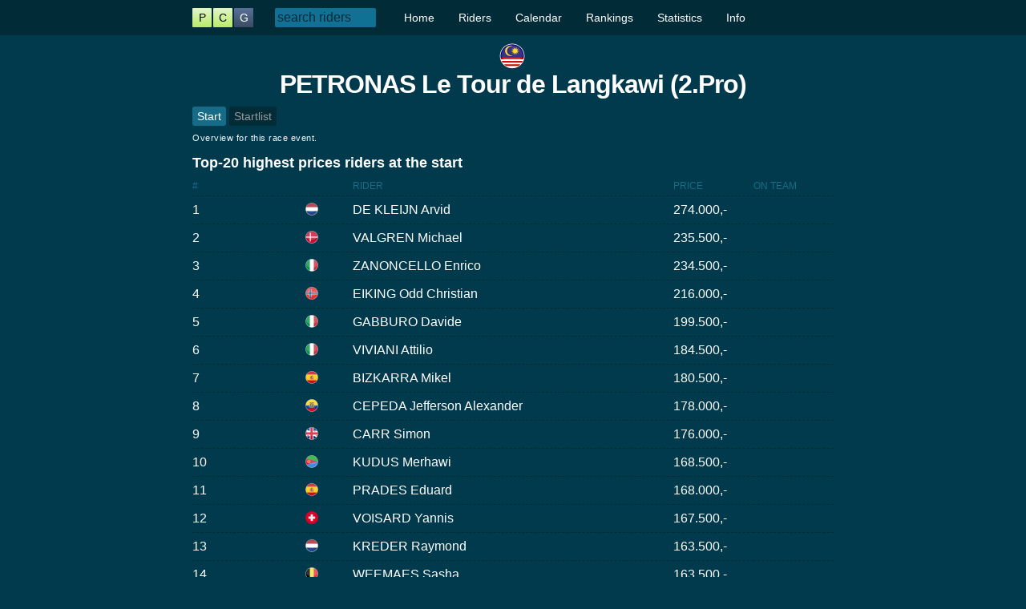

--- FILE ---
content_type: text/html; charset=UTF-8
request_url: https://www.procyclinggame.com/event/tour-de-langkawi
body_size: 2719
content:

<!DOCTYPE HTML><html><head>
<title>Start | ProCyclingGame</title><!-- Global site tag (gtag.js) - Google Analytics -->
<script async src="https://www.googletagmanager.com/gtag/js?id=UA-35889790-9"></script>
<script>
  window.dataLayer = window.dataLayer || [];
  function gtag(){dataLayer.push(arguments);}
  gtag('js', new Date());

  gtag('config', 'UA-35889790-9');
</script>
<base href="https://www.procyclinggame.com/event.php" />
<script src="https://ajax.googleapis.com/ajax/libs/jquery/3.4.1/jquery.min.js"></script>  
<script src="https://ajax.googleapis.com/ajax/libs/jqueryui/1.12.1/jquery-ui.min.js"></script>
<link rel="stylesheet" type="text/css" href="pcg_c12.css" />
<link rel="stylesheet" href="//code.jquery.com/ui/1.12.0/themes/base/jquery-ui.css"> 
<script src="scripts_s8.js"></script> 
<meta name="viewport" content="width=device-width, initial-scale=1.0" />
<link rel="apple-touch-icon" sizes="180x180" href="images/apple-touch-icon.png">
<link rel="icon" type="image/png" sizes="32x32" href="images/favicon-32x32.png">
<link rel="icon" type="image/png" sizes="16x16" href="images/favicon-16x16.png">
<link rel="manifest" href="images/site.webmanifest">
<link rel="mask-icon" href="images/safari-pinned-tab.svg" color="#5bbad5">
<meta name="msapplication-TileColor" content="#da532c">
<meta name="theme-color" content="#ffffff">
</head>
<body>

	<div class="wrapper">
  <header>
    <div class="cont">
       <a class="logo4" href="index.php"><ul><li class="r">P</li><li class="r">C</li><li class="z">G</li></ul></a>

       <input type="text" id="search" class="topsearch" placeholder="search riders"/><ul class="nav" style="float: Left; list-style: none; "><li><a href="index.php">Home</a></li><li><a href="riders.php">Riders</a></li><li><a href="calendar.php">Calendar</a></li><li><a href="rankings.php">Rankings</a></li><li><a href="statistics.php">Statistics</a><ul><li><a href="statistics/start">Overview</a></li><li><a href="statistics/most-popular">Most popular</a></li><li><a href="">Most sold</a></li><li><a href="">Most purchased</a></li></ul></li><li><a href="info.php">Info</a><ul><li><a href="info/rules">Rules</a></li><li><a href="info/prizemoney">Prizemoney</a></li><li><a href="info/rule-changes">2023 Changes</a></li><li><a href="info/faq">FAQ</a></li><li><a href="login.php">Login</a></li><li><a href="login/forgot-password">Forgot password</a></li><li><a href="login/sign-up">Sign up</a></li></ul></li></ul>    </div>
  </header>  
	<div class="content">
    <center><span class="flag c32 my" style="margin-top: 10px; "></span> <h2 style="font-size: 32px; letter-spacing: -1px; ">PETRONAS Le Tour de Langkawi (2.Pro)</h2></center><ul class="menu"><li class="cur"><a  href="event/tour-de-langkawi/overview">Start</a></li><li class=""><a  href="event/tour-de-langkawi/startlist">Startlist</a></li></ul><div class="" style="border: 0px solid #333; " >
<span class="text1">Overview for this race event.</span>
<h3>Top-20 highest prices riders at the start</h3>
<span class="table-cont"><table class="basic"  style=""><thead><tr><th style="width: 12.5%; ">#</th><th class="ac  "  style="width: 12.5%; "></th><th style="width: 50%; ">Rider</th><th style="width: 12.5%; ">Price</th><th style="width: 12.5%; ">On team</th></tr></thead><tbody>
<tr ><td>1</td><td class="ac  " ><span class="flag c16 nl"></span> </td><td><a    href="rider/arvid-de-kleijn">DE KLEIJN Arvid</a></td><td> 274.000,-</td><td></td></tr>
<tr ><td>2</td><td class="ac  " ><span class="flag c16 dk"></span> </td><td><a    href="rider/michael-valgren-andersen">VALGREN Michael</a></td><td> 235.500,-</td><td></td></tr>
<tr ><td>3</td><td class="ac  " ><span class="flag c16 it"></span> </td><td><a    href="rider/enrico-zanoncello">ZANONCELLO Enrico</a></td><td> 234.500,-</td><td></td></tr>
<tr ><td>4</td><td class="ac  " ><span class="flag c16 no"></span> </td><td><a    href="rider/odd-christian-eiking">EIKING Odd Christian</a></td><td> 216.000,-</td><td></td></tr>
<tr ><td>5</td><td class="ac  " ><span class="flag c16 it"></span> </td><td><a    href="rider/davide-gabburo">GABBURO Davide</a></td><td> 199.500,-</td><td></td></tr>
<tr ><td>6</td><td class="ac  " ><span class="flag c16 it"></span> </td><td><a    href="rider/attilio-viviani">VIVIANI Attilio</a></td><td> 184.500,-</td><td></td></tr>
<tr ><td>7</td><td class="ac  " ><span class="flag c16 es"></span> </td><td><a    href="rider/mikel-bizkarra">BIZKARRA Mikel</a></td><td> 180.500,-</td><td></td></tr>
<tr ><td>8</td><td class="ac  " ><span class="flag c16 ec"></span> </td><td><a    href="rider/jefferson-alexander-cepeda">CEPEDA Jefferson Alexander</a></td><td> 178.000,-</td><td></td></tr>
<tr ><td>9</td><td class="ac  " ><span class="flag c16 gb"></span> </td><td><a    href="rider/simon-carr">CARR Simon</a></td><td> 176.000,-</td><td></td></tr>
<tr ><td>10</td><td class="ac  " ><span class="flag c16 er"></span> </td><td><a    href="rider/merhawi-kudus">KUDUS Merhawi</a></td><td> 168.500,-</td><td></td></tr>
<tr ><td>11</td><td class="ac  " ><span class="flag c16 es"></span> </td><td><a    href="rider/eduard-prades">PRADES Eduard</a></td><td> 168.000,-</td><td></td></tr>
<tr ><td>12</td><td class="ac  " ><span class="flag c16 ch"></span> </td><td><a    href="rider/yannis-voisard">VOISARD Yannis</a></td><td> 167.500,-</td><td></td></tr>
<tr ><td>13</td><td class="ac  " ><span class="flag c16 nl"></span> </td><td><a    href="rider/raymond-kreder">KREDER Raymond</a></td><td> 163.500,-</td><td></td></tr>
<tr ><td>14</td><td class="ac  " ><span class="flag c16 be"></span> </td><td><a    href="rider/sasha-weemaes">WEEMAES Sasha</a></td><td> 163.500,-</td><td></td></tr>
<tr ><td>15</td><td class="ac  " ><span class="flag c16 it"></span> </td><td><a    href="rider/luca-covili">COVILI Luca</a></td><td> 163.000,-</td><td></td></tr>
<tr ><td>16</td><td class="ac  " ><span class="flag c16 kz"></span> </td><td><a    href="rider/vadim-pronskiy">PRONSKIY Vadim</a></td><td> 161.000,-</td><td></td></tr>
<tr ><td>17</td><td class="ac  " ><span class="flag c16 nl"></span> </td><td><a    href="rider/adne-van-engelen">VAN ENGELEN Adne</a></td><td> 159.000,-</td><td></td></tr>
<tr ><td>18</td><td class="ac  " ><span class="flag c16 mn"></span> </td><td><a    href="rider/tegsh-bayar-batsaikhan">BATSAIKHAN Tegsh-bayar</a></td><td> 153.500,-</td><td></td></tr>
<tr ><td>19</td><td class="ac  " ><span class="flag c16 nl"></span> </td><td><a    href="rider/maikel-zijlaard">ZIJLAARD Maikel</a></td><td> 153.000,-</td><td></td></tr>
<tr ><td>20</td><td class="ac  " ><span class="flag c16 nz"></span> </td><td><a    href="rider/george-jackson">JACKSON George</a></td><td> 152.000,-</td><td></td></tr>
</tbody></table></span>
<div class="mt20"><h3>Stages</h3>
<span class="table-cont"><table class="basic"  style=""><thead><tr><th style="width: 25%; ">Stage</th><th style="width: 25%; ">KM</th><th style="width: 25%; ">Starttime</th><th style="width: 25%; ">Prizemoney</th></tr></thead><tbody>
<tr ><td><a    href="race/tour-de-langkawi/stage-1">Stage 1</a></td><td>187.4</td><td>11:15</td><td> 2.425,-</td></tr>
<tr ><td><a    href="race/tour-de-langkawi/stage-2">Stage 2</a></td><td>186.2</td><td>10:12</td><td> 2.425,-</td></tr>
<tr ><td><a    href="race/tour-de-langkawi/stage-3">Stage 3</a></td><td>183.1</td><td>10:17</td><td> 2.425,-</td></tr>
<tr ><td><a    href="race/tour-de-langkawi/stage-4">Stage 4</a></td><td>140.2</td><td>10:16</td><td> 2.425,-</td></tr>
<tr ><td><a    href="race/tour-de-langkawi/stage-5">Stage 5</a></td><td>126.4</td><td>10:15</td><td> 2.425,-</td></tr>
<tr ><td><a    href="race/tour-de-langkawi/stage-6">Stage 6</a></td><td>174.5</td><td>10:16</td><td> 2.425,-</td></tr>
<tr ><td><a    href="race/tour-de-langkawi/stage-7">Stage 7</a></td><td>123.8</td><td>09:12</td><td> 2.425,-</td></tr>
<tr ><td><a    href="race/tour-de-langkawi/stage-8">Stage 8</a></td><td>156.5</td><td>12:14</td><td> 2.425,-</td></tr>
</tbody></table></span></div>
</div>
    
	  <div style="height: 100px; "></div>
	  <div class="push"></div>
	</div>
</div>
<div class="footer">
  <div class="cont">
     <div class="title" style="">PRO CYCLING <span style=" ">GAME</span></div>
     <div style="padding:  0 20px; text-align:  center; " ><a  href="myteam/start">My team</a><a  href="myteam/riders">Riders</a><a  href="">Earnings</a><a  href="myteam/prizemoney">Prizemoney</a><a  href="myteam/transfers">Transfers</a><a  href="">Home</a><a  href="">Following</a><a  href="myteam/shortlist">Shortlist</a><a  href="myteam/captains">Captains</a><a  href="">Market</a><a  href="riders/start">Riders</a><a  href="riders/sprinters">Sprinters</a><a  href="calendar/start">Start</a><a  href="">WorldTour</a><a  href="">All</a><a  href="rankings/start">Ranking</a><a  href="ranking/day">Day</a><a  href="">2022</a><a  href="">2021</a><a  href="statistics/start">Overview</a><a  href="statistics/most-popular">Most popular</a><a  href="">Most sold</a><a  href="">Most purchased</a><a  href="">Players per country</a><a  href="">Teamsize</a><a  href="">Prizemoney per rider</a><a  href="">Transfer volume</a><a  href="">Earnings share</a><a  href="login.php">Login</a><a  href="info/rules">Rules</a><a  href="info/prizemoney">Prizemoney</a><a  href="login/forgot-password">Forgot password</a><a  href="info/rule-changes">2023 Changes</a><a  href="login/sign-up">Sign up</a><a  href="">Change log</a><a  href="info/faq">FAQ</a><a  href="">Start</a><a  href="">Start</a><a  href="">Start</a><a  href="">Most prizemoney</a><a  href="">Startlist</a><a  href="">Transfers</a><a  href="">Prizemoney</a><a  href="">Captains</a><a  href="">Market</a><a  href="">Earnings</a><a  href="">Start</a><a  href="">Results</a><a  href="">Prizemoney</a><a  href="">Captain</a>		</div>
  </div>
</div>  
<script defer src="https://static.cloudflareinsights.com/beacon.min.js/vcd15cbe7772f49c399c6a5babf22c1241717689176015" integrity="sha512-ZpsOmlRQV6y907TI0dKBHq9Md29nnaEIPlkf84rnaERnq6zvWvPUqr2ft8M1aS28oN72PdrCzSjY4U6VaAw1EQ==" data-cf-beacon='{"version":"2024.11.0","token":"35b6cef2aee74250b5442780a8c39b9d","r":1,"server_timing":{"name":{"cfCacheStatus":true,"cfEdge":true,"cfExtPri":true,"cfL4":true,"cfOrigin":true,"cfSpeedBrain":true},"location_startswith":null}}' crossorigin="anonymous"></script>
</body>
</html> 
<script>
  var userid = 0;
  var riderid = 0;
</script>

